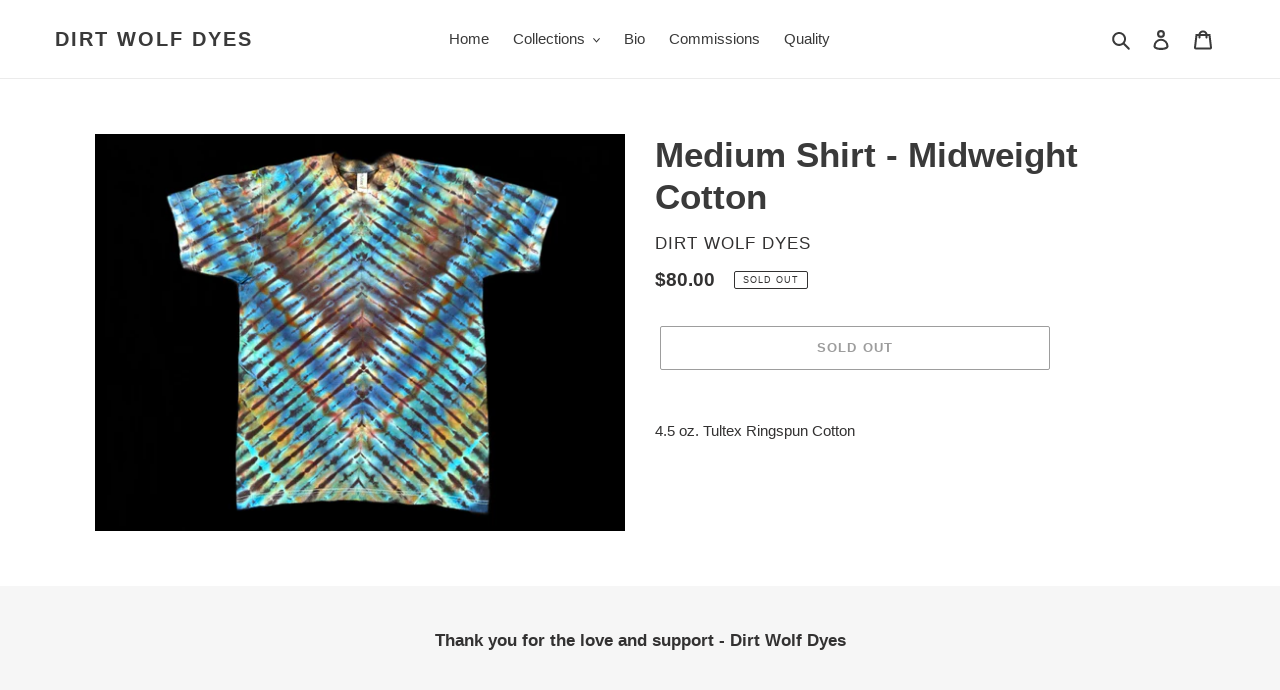

--- FILE ---
content_type: text/plain; charset=utf-8
request_url: https://sp-micro-proxy.b-cdn.net/micro?unique_id=dirtwolfdyes.myshopify.com
body_size: 4370
content:
{"site":{"free_plan_limit_reached":true,"billing_status":null,"billing_active":false,"pricing_plan_required":true,"settings":{"proof_mobile_position":"Top","proof_desktop_position":"Bottom Right","proof_pop_size":"small","proof_start_delay_time":3,"proof_time_between":3,"proof_display_time":5,"proof_visible":true,"proof_cycle":true,"proof_mobile_enabled":true,"proof_desktop_enabled":true,"proof_tablet_enabled":true,"proof_locale":"en","proof_show_powered_by":false},"site_integrations":[{"id":"4122821","enabled":true,"integration":{"name":"Live Visitors","handle":"live_visitors","pro":true},"settings":{"proof_onclick_new_tab":null,"proof_exclude_pages":null,"proof_include_pages":[],"proof_display_pages_mode":"excluded","proof_minimum_activity_sessions":2,"proof_height":110,"proof_bottom":15,"proof_top":10,"proof_right":15,"proof_left":10,"proof_background_color":"#fff","proof_background_image_url":"","proof_font_color":"#333","proof_border_radius":8,"proof_padding_top":0,"proof_padding_bottom":0,"proof_padding_left":8,"proof_padding_right":16,"proof_icon_color":null,"proof_icon_background_color":null,"proof_hours_before_obscure":20,"proof_minimum_review_rating":5,"proof_highlights_color":"#F89815","proof_display_review":true,"proof_show_review_on_hover":false,"proof_summary_time_range":1440,"proof_summary_minimum_count":10,"proof_show_media":true,"proof_show_message":true,"proof_media_url":null,"proof_media_position":"top","proof_nudge_click_url":null,"proof_icon_url":null,"proof_icon_mode":null,"proof_icon_enabled":false},"template":{"id":"69","body":{"top":"{{live_visitors}} People","middle":"Are viewing this page right now"},"raw_body":"<top>{{live_visitors}} People</top><middle>Are viewing this page right now</middle>","locale":"en"}},{"id":"4122820","enabled":true,"integration":{"name":"Recent Visitors","handle":"recent_visitors","pro":true},"settings":{"proof_onclick_new_tab":null,"proof_exclude_pages":null,"proof_include_pages":[],"proof_display_pages_mode":"excluded","proof_minimum_activity_sessions":2,"proof_height":110,"proof_bottom":15,"proof_top":10,"proof_right":15,"proof_left":10,"proof_background_color":"#fff","proof_background_image_url":"","proof_font_color":"#333","proof_border_radius":8,"proof_padding_top":0,"proof_padding_bottom":0,"proof_padding_left":8,"proof_padding_right":16,"proof_icon_color":null,"proof_icon_background_color":null,"proof_hours_before_obscure":20,"proof_minimum_review_rating":5,"proof_highlights_color":"#F89815","proof_display_review":true,"proof_show_review_on_hover":false,"proof_summary_time_range":1440,"proof_summary_minimum_count":10,"proof_show_media":true,"proof_show_message":true,"proof_media_url":null,"proof_media_position":"top","proof_nudge_click_url":null,"proof_icon_url":null,"proof_icon_mode":null,"proof_icon_enabled":false},"template":{"id":"68","body":{"top":"{{recent_visitors}} People","middle":"Have visited this website today"},"raw_body":"<top>{{recent_visitors}} People</top><middle>Have visited this website today</middle>","locale":"en"}},{"id":"4122819","enabled":true,"integration":{"name":"Nudge Pop","handle":"nudge","pro":true},"settings":{"proof_onclick_new_tab":null,"proof_exclude_pages":null,"proof_include_pages":[],"proof_display_pages_mode":"excluded","proof_minimum_activity_sessions":2,"proof_height":110,"proof_bottom":15,"proof_top":10,"proof_right":15,"proof_left":10,"proof_background_color":"#fff","proof_background_image_url":"","proof_font_color":"#333","proof_border_radius":8,"proof_padding_top":0,"proof_padding_bottom":0,"proof_padding_left":8,"proof_padding_right":16,"proof_icon_color":null,"proof_icon_background_color":null,"proof_hours_before_obscure":20,"proof_minimum_review_rating":5,"proof_highlights_color":"#F89815","proof_display_review":true,"proof_show_review_on_hover":false,"proof_summary_time_range":1440,"proof_summary_minimum_count":10,"proof_show_media":true,"proof_show_message":true,"proof_media_url":"https://api.salespop.com/welcome_nudge_default.png","proof_media_position":"top","proof_nudge_click_url":null,"proof_icon_url":null,"proof_icon_mode":null,"proof_icon_enabled":false},"template":{"id":"181","body":{"top":{"h1":["Thanks for stopping by"],"p":["Welcome to our store! We hope you find what you are looking for and become inspired by our products."]},"middle":""},"raw_body":"<top><h1>Thanks for stopping by</h1><p>Welcome to our store! We hope you find what you are looking for and become inspired by our products.</p></top><middle></middle>","locale":"en"}},{"id":"4122817","enabled":true,"integration":{"name":"Shopify Low Inventory","handle":"shopify_low_inventory","pro":true},"settings":{"proof_onclick_new_tab":null,"proof_exclude_pages":null,"proof_include_pages":[],"proof_display_pages_mode":"excluded","proof_minimum_activity_sessions":2,"proof_height":110,"proof_bottom":15,"proof_top":10,"proof_right":15,"proof_left":10,"proof_background_color":"#fff","proof_background_image_url":"","proof_font_color":"#333","proof_border_radius":8,"proof_padding_top":0,"proof_padding_bottom":0,"proof_padding_left":8,"proof_padding_right":16,"proof_icon_color":null,"proof_icon_background_color":null,"proof_hours_before_obscure":20,"proof_minimum_review_rating":5,"proof_highlights_color":"#F89815","proof_display_review":true,"proof_show_review_on_hover":false,"proof_summary_time_range":1440,"proof_summary_minimum_count":10,"proof_show_media":true,"proof_show_message":true,"proof_media_url":null,"proof_media_position":"top","proof_nudge_click_url":null,"proof_icon_url":null,"proof_icon_mode":null,"proof_icon_enabled":false},"template":{"id":"210","body":{"top":"Running Out - Buy Now!The {{product_title}} is selling quickly.","middle":"Only {{current_inventory_value}} left in stock - don't miss out!"},"raw_body":"<top>Running Out - Buy Now!The {{product_title}} is selling quickly.</top><middle>Only {{current_inventory_value}} left in stock - don't miss out!</middle>","locale":"en"}},{"id":"4122816","enabled":true,"integration":{"name":"Shopify Abandoned Cart","handle":"shopify_abandoned_cart","pro":true},"settings":{"proof_onclick_new_tab":null,"proof_exclude_pages":["cart"],"proof_include_pages":[],"proof_display_pages_mode":"excluded","proof_minimum_activity_sessions":2,"proof_height":110,"proof_bottom":15,"proof_top":10,"proof_right":15,"proof_left":10,"proof_background_color":"#fff","proof_background_image_url":"","proof_font_color":"#333","proof_border_radius":8,"proof_padding_top":0,"proof_padding_bottom":0,"proof_padding_left":8,"proof_padding_right":16,"proof_icon_color":null,"proof_icon_background_color":null,"proof_hours_before_obscure":20,"proof_minimum_review_rating":5,"proof_highlights_color":"#F89815","proof_display_review":true,"proof_show_review_on_hover":false,"proof_summary_time_range":1440,"proof_summary_minimum_count":10,"proof_show_media":true,"proof_show_message":true,"proof_media_url":null,"proof_media_position":"top","proof_nudge_click_url":null,"proof_icon_url":null,"proof_icon_mode":null,"proof_icon_enabled":false},"template":{"id":"184","body":{"top":"You left something in your cart!","middle":"Visit cart to complete your purchase."},"raw_body":"<top>You left something in your cart!</top><middle>Visit cart to complete your purchase.</middle>","locale":"en"}},{"id":"4122815","enabled":true,"integration":{"name":"Shopify Order Summary","handle":"shopify_order_summary","pro":true},"settings":{"proof_onclick_new_tab":null,"proof_exclude_pages":null,"proof_include_pages":[],"proof_display_pages_mode":"excluded","proof_minimum_activity_sessions":2,"proof_height":110,"proof_bottom":15,"proof_top":10,"proof_right":15,"proof_left":10,"proof_background_color":"#fff","proof_background_image_url":"","proof_font_color":"#333","proof_border_radius":8,"proof_padding_top":0,"proof_padding_bottom":0,"proof_padding_left":8,"proof_padding_right":16,"proof_icon_color":null,"proof_icon_background_color":null,"proof_hours_before_obscure":20,"proof_minimum_review_rating":5,"proof_highlights_color":"#F89815","proof_display_review":true,"proof_show_review_on_hover":false,"proof_summary_time_range":1440,"proof_summary_minimum_count":10,"proof_show_media":true,"proof_show_message":true,"proof_media_url":null,"proof_media_position":"top","proof_nudge_click_url":null,"proof_icon_url":null,"proof_icon_mode":null,"proof_icon_enabled":false},"template":{"id":"120","body":{"top":"{{visitor_count}} visitors placed {{order_count}} orders in the last {{time_range}}","middle":""},"raw_body":"<top>{{visitor_count}} visitors placed {{order_count}} orders in the last {{time_range}}</top><middle></middle>","locale":"en"}},{"id":"4122814","enabled":true,"integration":{"name":"Shopify Cart Summary","handle":"shopify_cart_summary","pro":true},"settings":{"proof_onclick_new_tab":null,"proof_exclude_pages":null,"proof_include_pages":[],"proof_display_pages_mode":"excluded","proof_minimum_activity_sessions":2,"proof_height":110,"proof_bottom":15,"proof_top":10,"proof_right":15,"proof_left":10,"proof_background_color":"#fff","proof_background_image_url":"","proof_font_color":"#333","proof_border_radius":8,"proof_padding_top":0,"proof_padding_bottom":0,"proof_padding_left":8,"proof_padding_right":16,"proof_icon_color":null,"proof_icon_background_color":null,"proof_hours_before_obscure":20,"proof_minimum_review_rating":5,"proof_highlights_color":"#F89815","proof_display_review":true,"proof_show_review_on_hover":false,"proof_summary_time_range":1440,"proof_summary_minimum_count":10,"proof_show_media":true,"proof_show_message":true,"proof_media_url":null,"proof_media_position":"top","proof_nudge_click_url":null,"proof_icon_url":null,"proof_icon_mode":null,"proof_icon_enabled":false},"template":{"id":"119","body":{"top":"{{visitor_count}} visitors added {{add_to_cart_count}} items to their cart in the last {{time_range}}","middle":""},"raw_body":"<top>{{visitor_count}} visitors added {{add_to_cart_count}} items to their cart in the last {{time_range}}</top><middle></middle>","locale":"en"}},{"id":"4122813","enabled":true,"integration":{"name":"Shopify Reviews","handle":"shopify_review","pro":true},"settings":{"proof_onclick_new_tab":null,"proof_exclude_pages":null,"proof_include_pages":[],"proof_display_pages_mode":"excluded","proof_minimum_activity_sessions":2,"proof_height":110,"proof_bottom":15,"proof_top":10,"proof_right":15,"proof_left":10,"proof_background_color":"#fff","proof_background_image_url":"","proof_font_color":"#333","proof_border_radius":8,"proof_padding_top":0,"proof_padding_bottom":0,"proof_padding_left":8,"proof_padding_right":16,"proof_icon_color":null,"proof_icon_background_color":null,"proof_hours_before_obscure":20,"proof_minimum_review_rating":5,"proof_highlights_color":"#F89815","proof_display_review":true,"proof_show_review_on_hover":false,"proof_summary_time_range":1440,"proof_summary_minimum_count":10,"proof_show_media":true,"proof_show_message":true,"proof_media_url":null,"proof_media_position":"top","proof_nudge_click_url":null,"proof_icon_url":null,"proof_icon_mode":null,"proof_icon_enabled":false},"template":{"id":"102","body":{"top":"{{first_name}} in {{city}}, {{province}} {{country}}","middle":"Reviewed {{product_title}} with {{rating}}"},"raw_body":"<top>{{first_name}} in {{city}}, {{province}} {{country}}</top><middle>Reviewed {{product_title}} with {{rating}}</middle>","locale":"en"}},{"id":"4122812","enabled":true,"integration":{"name":"Shopify Purchase","handle":"shopify_api_purchase","pro":false},"settings":{"proof_onclick_new_tab":null,"proof_exclude_pages":null,"proof_include_pages":[],"proof_display_pages_mode":"excluded","proof_minimum_activity_sessions":2,"proof_height":110,"proof_bottom":15,"proof_top":10,"proof_right":15,"proof_left":10,"proof_background_color":"#fff","proof_background_image_url":"","proof_font_color":"#333","proof_border_radius":8,"proof_padding_top":0,"proof_padding_bottom":0,"proof_padding_left":8,"proof_padding_right":16,"proof_icon_color":null,"proof_icon_background_color":null,"proof_hours_before_obscure":20,"proof_minimum_review_rating":5,"proof_highlights_color":"#F89815","proof_display_review":true,"proof_show_review_on_hover":false,"proof_summary_time_range":1440,"proof_summary_minimum_count":10,"proof_show_media":true,"proof_show_message":true,"proof_media_url":null,"proof_media_position":"top","proof_nudge_click_url":null,"proof_icon_url":null,"proof_icon_mode":null,"proof_icon_enabled":false},"template":{"id":"4","body":{"top":"{{first_name}} in {{city}}, {{province}} {{country}}","middle":"Purchased {{product_title}}"},"raw_body":"<top>{{first_name}} in {{city}}, {{province}} {{country}}</top><middle>Purchased {{product_title}}</middle>","locale":"en"}},{"id":"4122811","enabled":true,"integration":{"name":"Shopify Add To Cart","handle":"shopify_storefront_add_to_cart","pro":false},"settings":{"proof_onclick_new_tab":null,"proof_exclude_pages":null,"proof_include_pages":[],"proof_display_pages_mode":"excluded","proof_minimum_activity_sessions":2,"proof_height":110,"proof_bottom":15,"proof_top":10,"proof_right":15,"proof_left":10,"proof_background_color":"#fff","proof_background_image_url":"","proof_font_color":"#333","proof_border_radius":8,"proof_padding_top":0,"proof_padding_bottom":0,"proof_padding_left":8,"proof_padding_right":16,"proof_icon_color":null,"proof_icon_background_color":null,"proof_hours_before_obscure":20,"proof_minimum_review_rating":5,"proof_highlights_color":"#F89815","proof_display_review":true,"proof_show_review_on_hover":false,"proof_summary_time_range":1440,"proof_summary_minimum_count":10,"proof_show_media":true,"proof_show_message":true,"proof_media_url":null,"proof_media_position":"top","proof_nudge_click_url":null,"proof_icon_url":null,"proof_icon_mode":null,"proof_icon_enabled":false},"template":{"id":"36","body":{"top":"{{first_name}} in {{city}}, {{province}} {{country}}","middle":"Added to Cart {{product_title}}"},"raw_body":"<top>{{first_name}} in {{city}}, {{province}} {{country}}</top><middle>Added to Cart {{product_title}}</middle>","locale":"en"}}],"events":[{"id":"244015204","created_at":null,"variables":{"first_name":"Someone","city":"Philadelphia","province":"Pennsylvania","province_code":"PA","country":"United States","country_code":"US","product_title":"3X Shirt"},"click_url":"https://www.dirtwolfdyes.com/products/shirt-03-10-2024-7","image_url":"https://cdn.shopify.com/s/files/1/0364/1825/7027/products/15D3C81A-D30B-4CC4-9A52-ED99E57BE935.png?v=1710115187","product":{"id":"63056837","product_id":"7967762284711","title":"3X Shirt","created_at":"2025-03-29T14:28:01.422Z","updated_at":"2026-01-16T14:16:57.748Z","published_at":"2024-03-10T23:59:43.000Z"},"site_integration":{"id":"4122811","enabled":true,"integration":{"name":"Shopify Add To Cart","handle":"shopify_storefront_add_to_cart","pro":false},"template":{"id":"36","body":{"top":"{{first_name}} in {{city}}, {{province}} {{country}}","middle":"Added to Cart {{product_title}}"},"raw_body":"<top>{{first_name}} in {{city}}, {{province}} {{country}}</top><middle>Added to Cart {{product_title}}</middle>","locale":"en"}}},{"id":"243750723","created_at":null,"variables":{"first_name":"Someone","city":"Helsinki","province":"Uusimaa","province_code":"18","country":"Finland","country_code":"FI","product_title":"Medium Crop Top - run small"},"click_url":"https://www.dirtwolfdyes.com/products/medium-crop-top-run-small","image_url":"https://cdn.shopify.com/s/files/1/0364/1825/7027/files/C12E94F6-CFAB-47F7-950B-4224222856CE.jpg?v=1765237747","product":{"id":"65348354","product_id":"8656601514151","title":"Medium Crop Top - run small","created_at":"2025-12-08T23:48:55.353Z","updated_at":"2025-12-08T23:49:30.275Z","published_at":"2025-12-08T23:48:53.000Z"},"site_integration":{"id":"4122811","enabled":true,"integration":{"name":"Shopify Add To Cart","handle":"shopify_storefront_add_to_cart","pro":false},"template":{"id":"36","body":{"top":"{{first_name}} in {{city}}, {{province}} {{country}}","middle":"Added to Cart {{product_title}}"},"raw_body":"<top>{{first_name}} in {{city}}, {{province}} {{country}}</top><middle>Added to Cart {{product_title}}</middle>","locale":"en"}}},{"id":"243471670","created_at":null,"variables":{"first_name":"Someone","city":"Lexington","province":"Kentucky","province_code":"KY","country":"United States","country_code":"US","product_title":"XL Maxi Skirt"},"click_url":"https://www.dirtwolfdyes.com/products/xl-maxi-skirt-1","image_url":"https://cdn.shopify.com/s/files/1/0364/1825/7027/files/CE8C6433-C8A4-4635-A696-3E67C25BC574.png?v=1761585059","product":{"id":"65037792","product_id":"8620446908583","title":"XL Maxi Skirt","created_at":"2025-10-27T17:14:54.676Z","updated_at":"2025-10-27T17:15:12.074Z","published_at":"2025-10-27T17:14:52.000Z"},"site_integration":{"id":"4122811","enabled":true,"integration":{"name":"Shopify Add To Cart","handle":"shopify_storefront_add_to_cart","pro":false},"template":{"id":"36","body":{"top":"{{first_name}} in {{city}}, {{province}} {{country}}","middle":"Added to Cart {{product_title}}"},"raw_body":"<top>{{first_name}} in {{city}}, {{province}} {{country}}</top><middle>Added to Cart {{product_title}}</middle>","locale":"en"}}},{"id":"243411656","created_at":null,"variables":{"first_name":"Someone","city":"Cincinnati","province":"Ohio","province_code":"OH","country":"United States","country_code":"US","product_title":"Large Maxi Skirt"},"click_url":"https://www.dirtwolfdyes.com/products/large-maxi-skirt-2","image_url":"https://cdn.shopify.com/s/files/1/0364/1825/7027/files/110EA0A2-BFFA-4612-BBE5-BEC5CAAFFA7C.png?v=1761585059","product":{"id":"65037791","product_id":"8620446843047","title":"Large Maxi Skirt","created_at":"2025-10-27T17:14:26.428Z","updated_at":"2026-01-04T18:42:39.795Z","published_at":"2025-10-27T17:14:24.000Z"},"site_integration":{"id":"4122812","enabled":true,"integration":{"name":"Shopify Purchase","handle":"shopify_api_purchase","pro":false},"template":{"id":"4","body":{"top":"{{first_name}} in {{city}}, {{province}} {{country}}","middle":"Purchased {{product_title}}"},"raw_body":"<top>{{first_name}} in {{city}}, {{province}} {{country}}</top><middle>Purchased {{product_title}}</middle>","locale":"en"}}},{"id":"243410834","created_at":null,"variables":{"first_name":"Someone","city":"Queens","province":"New York","province_code":"NY","country":"United States","country_code":"US","product_title":"Large Maxi Skirt - tiny hole"},"click_url":"https://www.dirtwolfdyes.com/products/large-maxi-skirt","image_url":"https://cdn.shopify.com/s/files/1/0364/1825/7027/files/10FDDAE1-A05E-4598-AB59-7996E381C2AD.png?v=1761585059","product":{"id":"65037785","product_id":"8620444483751","title":"Large Maxi Skirt - tiny hole","created_at":"2025-10-27T17:05:52.505Z","updated_at":"2025-10-27T17:13:24.322Z","published_at":"2025-10-27T17:05:50.000Z"},"site_integration":{"id":"4122811","enabled":true,"integration":{"name":"Shopify Add To Cart","handle":"shopify_storefront_add_to_cart","pro":false},"template":{"id":"36","body":{"top":"{{first_name}} in {{city}}, {{province}} {{country}}","middle":"Added to Cart {{product_title}}"},"raw_body":"<top>{{first_name}} in {{city}}, {{province}} {{country}}</top><middle>Added to Cart {{product_title}}</middle>","locale":"en"}}},{"id":"243332566","created_at":null,"variables":{"first_name":"Someone","city":"Rochester","province":"New York","province_code":"NY","country":"United States","country_code":"US","product_title":"XL Shirt"},"click_url":"https://www.dirtwolfdyes.com/products/shirt-06-16-2024-10","image_url":"https://cdn.shopify.com/s/files/1/0364/1825/7027/files/Photoroom_013_20240616_143458_8add832c-d8ea-4215-ae03-bbf6ffe6936c.jpg?v=1718579341","product":{"id":"63056960","product_id":"8244734328999","title":"XL Shirt","created_at":"2025-03-29T14:28:06.861Z","updated_at":"2026-01-03T03:43:38.494Z","published_at":"2024-06-16T23:08:58.000Z"},"site_integration":{"id":"4122812","enabled":true,"integration":{"name":"Shopify Purchase","handle":"shopify_api_purchase","pro":false},"template":{"id":"4","body":{"top":"{{first_name}} in {{city}}, {{province}} {{country}}","middle":"Purchased {{product_title}}"},"raw_body":"<top>{{first_name}} in {{city}}, {{province}} {{country}}</top><middle>Purchased {{product_title}}</middle>","locale":"en"}}},{"id":"243331851","created_at":null,"variables":{"first_name":"Someone","city":"Rochester","province":"New York","province_code":"NY","country":"United States","country_code":"US","product_title":"Large"},"click_url":"https://www.dirtwolfdyes.com/products/large-shirt-9","image_url":"https://cdn.shopify.com/s/files/1/0364/1825/7027/files/7D3B9071-8FD6-4218-918E-45A9581D363A.png?v=1756128749","product":{"id":"63056709","product_id":"7763936313511","title":"Large","created_at":"2025-03-29T14:27:58.960Z","updated_at":"2026-01-03T03:43:33.876Z","published_at":"2023-11-26T21:18:12.000Z"},"site_integration":{"id":"4122811","enabled":true,"integration":{"name":"Shopify Add To Cart","handle":"shopify_storefront_add_to_cart","pro":false},"template":{"id":"36","body":{"top":"{{first_name}} in {{city}}, {{province}} {{country}}","middle":"Added to Cart {{product_title}}"},"raw_body":"<top>{{first_name}} in {{city}}, {{province}} {{country}}</top><middle>Added to Cart {{product_title}}</middle>","locale":"en"}}},{"id":"243331333","created_at":null,"variables":{"first_name":"Someone","city":"Rochester","province":"New York","province_code":"NY","country":"United States","country_code":"US","product_title":"XL Shirt"},"click_url":"https://www.dirtwolfdyes.com/products/shirt-06-16-2024-10","image_url":"https://cdn.shopify.com/s/files/1/0364/1825/7027/files/Photoroom_013_20240616_143458_8add832c-d8ea-4215-ae03-bbf6ffe6936c.jpg?v=1718579341","product":{"id":"63056960","product_id":"8244734328999","title":"XL Shirt","created_at":"2025-03-29T14:28:06.861Z","updated_at":"2026-01-03T03:43:38.494Z","published_at":"2024-06-16T23:08:58.000Z"},"site_integration":{"id":"4122811","enabled":true,"integration":{"name":"Shopify Add To Cart","handle":"shopify_storefront_add_to_cart","pro":false},"template":{"id":"36","body":{"top":"{{first_name}} in {{city}}, {{province}} {{country}}","middle":"Added to Cart {{product_title}}"},"raw_body":"<top>{{first_name}} in {{city}}, {{province}} {{country}}</top><middle>Added to Cart {{product_title}}</middle>","locale":"en"}}},{"id":"242853682","created_at":null,"variables":{"first_name":"Someone","city":"Jacksonville","province":"Florida","province_code":"FL","country":"United States","country_code":"US","product_title":"Tapestry 27\" x 67\" Unhemmed"},"click_url":"https://www.dirtwolfdyes.com/products/tapestry-27-x-67-unhemmed","image_url":"https://cdn.shopify.com/s/files/1/0364/1825/7027/files/899E8A58-5E29-45BF-B394-BC9B93434EAB.jpg?v=1756841872","product":{"id":"64328571","product_id":"8580951933095","title":"Tapestry 27\" x 67\" Unhemmed","created_at":"2025-09-02T19:36:42.733Z","updated_at":"2025-09-02T19:38:04.894Z","published_at":"2025-09-02T19:36:40.000Z"},"site_integration":{"id":"4122811","enabled":true,"integration":{"name":"Shopify Add To Cart","handle":"shopify_storefront_add_to_cart","pro":false},"template":{"id":"36","body":{"top":"{{first_name}} in {{city}}, {{province}} {{country}}","middle":"Added to Cart {{product_title}}"},"raw_body":"<top>{{first_name}} in {{city}}, {{province}} {{country}}</top><middle>Added to Cart {{product_title}}</middle>","locale":"en"}}},{"id":"242147634","created_at":null,"variables":{"first_name":"Someone","city":"Somerville","province":"Tennessee","province_code":"TN","country":"United States","country_code":"US","product_title":"Kaleidoscope Eyes"},"click_url":"https://www.dirtwolfdyes.com/products/kaleidoscope-eyes","image_url":"https://cdn.shopify.com/s/files/1/0364/1825/7027/files/F49254D7-1850-411B-A2DD-F922D1F17DB2.jpg?v=1709513720","product":{"id":"63056826","product_id":"7948336267431","title":"Kaleidoscope Eyes","created_at":"2025-03-29T14:28:01.219Z","updated_at":"2025-03-29T14:28:01.219Z","published_at":"2024-03-04T00:54:26.000Z"},"site_integration":{"id":"4122811","enabled":true,"integration":{"name":"Shopify Add To Cart","handle":"shopify_storefront_add_to_cart","pro":false},"template":{"id":"36","body":{"top":"{{first_name}} in {{city}}, {{province}} {{country}}","middle":"Added to Cart {{product_title}}"},"raw_body":"<top>{{first_name}} in {{city}}, {{province}} {{country}}</top><middle>Added to Cart {{product_title}}</middle>","locale":"en"}}},{"id":"242117205","created_at":null,"variables":{"first_name":"Someone","city":"Springfield","province":"Illinois","province_code":"IL","country":"United States","country_code":"US","product_title":"Small Tank Top"},"click_url":"https://www.dirtwolfdyes.com/products/item-10-27-2025-10","image_url":"https://cdn.shopify.com/s/files/1/0364/1825/7027/files/0191624B-DB9A-44CD-ABE1-B282A4C6EF1D.png?v=1761585058","product":{"id":"65042625","product_id":"8620493701287","title":"Small Tank Top","created_at":"2025-10-27T18:23:49.241Z","updated_at":"2025-10-27T18:29:09.669Z","published_at":"2025-10-27T18:23:47.000Z"},"site_integration":{"id":"4122811","enabled":true,"integration":{"name":"Shopify Add To Cart","handle":"shopify_storefront_add_to_cart","pro":false},"template":{"id":"36","body":{"top":"{{first_name}} in {{city}}, {{province}} {{country}}","middle":"Added to Cart {{product_title}}"},"raw_body":"<top>{{first_name}} in {{city}}, {{province}} {{country}}</top><middle>Added to Cart {{product_title}}</middle>","locale":"en"}}},{"id":"241865760","created_at":null,"variables":{"first_name":"Someone","city":"Atlanta","province":"Georgia","province_code":"GA","country":"United States","country_code":"US","product_title":"Small 3/4 Long Sleeve - Runs Large"},"click_url":"https://www.dirtwolfdyes.com/products/item-02-21-2025-12","image_url":"https://cdn.shopify.com/s/files/1/0364/1825/7027/files/Photoroom_013_20250221_165817_be0f8951-e879-4138-9913-6b03bdd9f916.jpg?v=1740186016","product":{"id":"63057100","product_id":"8469591097511","title":"Small 3/4 Long Sleeve - Runs Large","created_at":"2025-03-29T14:28:19.485Z","updated_at":"2025-03-29T14:28:19.485Z","published_at":"2025-02-22T01:00:14.000Z"},"site_integration":{"id":"4122811","enabled":true,"integration":{"name":"Shopify Add To Cart","handle":"shopify_storefront_add_to_cart","pro":false},"template":{"id":"36","body":{"top":"{{first_name}} in {{city}}, {{province}} {{country}}","middle":"Added to Cart {{product_title}}"},"raw_body":"<top>{{first_name}} in {{city}}, {{province}} {{country}}</top><middle>Added to Cart {{product_title}}</middle>","locale":"en"}}},{"id":"241767524","created_at":null,"variables":{"first_name":"Someone","city":"la canada","province":"California","province_code":"CA","country":"United States","country_code":"US","product_title":"Medium Crop Top - runs small"},"click_url":"https://www.dirtwolfdyes.com/products/shirt-07-21-2024-2","image_url":"https://cdn.shopify.com/s/files/1/0364/1825/7027/files/Photoroom_009_20240721_170920_ba0397d9-bdbd-482d-b08e-1d6884bc4e13.jpg?v=1721603152","product":{"id":"63056991","product_id":"8300937478311","title":"Medium Crop Top - runs small","created_at":"2025-03-29T14:28:09.621Z","updated_at":"2025-12-08T18:46:44.450Z","published_at":"2024-07-21T23:05:50.000Z"},"site_integration":{"id":"4122812","enabled":true,"integration":{"name":"Shopify Purchase","handle":"shopify_api_purchase","pro":false},"template":{"id":"4","body":{"top":"{{first_name}} in {{city}}, {{province}} {{country}}","middle":"Purchased {{product_title}}"},"raw_body":"<top>{{first_name}} in {{city}}, {{province}} {{country}}</top><middle>Purchased {{product_title}}</middle>","locale":"en"}}},{"id":"241767448","created_at":null,"variables":{"first_name":"Someone","city":"Burbank","province":"California","province_code":"CA","country":"United States","country_code":"US","product_title":"Medium Crop Top - runs small"},"click_url":"https://www.dirtwolfdyes.com/products/shirt-07-21-2024-2","image_url":"https://cdn.shopify.com/s/files/1/0364/1825/7027/files/Photoroom_009_20240721_170920_ba0397d9-bdbd-482d-b08e-1d6884bc4e13.jpg?v=1721603152","product":{"id":"63056991","product_id":"8300937478311","title":"Medium Crop Top - runs small","created_at":"2025-03-29T14:28:09.621Z","updated_at":"2025-12-08T18:46:44.450Z","published_at":"2024-07-21T23:05:50.000Z"},"site_integration":{"id":"4122811","enabled":true,"integration":{"name":"Shopify Add To Cart","handle":"shopify_storefront_add_to_cart","pro":false},"template":{"id":"36","body":{"top":"{{first_name}} in {{city}}, {{province}} {{country}}","middle":"Added to Cart {{product_title}}"},"raw_body":"<top>{{first_name}} in {{city}}, {{province}} {{country}}</top><middle>Added to Cart {{product_title}}</middle>","locale":"en"}}},{"id":"241580768","created_at":null,"variables":{"first_name":"Someone","city":"Yonkers","province":"New York","province_code":"NY","country":"United States","country_code":"US","product_title":"XXL Shirt"},"click_url":"https://www.dirtwolfdyes.com/products/item-02-01-2025-14","image_url":"https://cdn.shopify.com/s/files/1/0364/1825/7027/files/Photoroom_012_20250201_163054_28a5da6d-fc36-45b2-9c66-38b9e101a996.jpg?v=1738458061","product":{"id":"63057076","product_id":"8458650648743","title":"XXL Shirt","created_at":"2025-03-29T14:28:17.132Z","updated_at":"2025-12-28T22:25:29.911Z","published_at":"2025-02-02T01:00:59.000Z"},"site_integration":{"id":"4122812","enabled":true,"integration":{"name":"Shopify Purchase","handle":"shopify_api_purchase","pro":false},"template":{"id":"4","body":{"top":"{{first_name}} in {{city}}, {{province}} {{country}}","middle":"Purchased {{product_title}}"},"raw_body":"<top>{{first_name}} in {{city}}, {{province}} {{country}}</top><middle>Purchased {{product_title}}</middle>","locale":"en"}}},{"id":"241580750","created_at":null,"variables":{"first_name":"Someone","city":"Englewood","province":"New Jersey","province_code":"NJ","country":"United States","country_code":"US","product_title":"XXL Shirt"},"click_url":"https://www.dirtwolfdyes.com/products/item-02-01-2025-14","image_url":"https://cdn.shopify.com/s/files/1/0364/1825/7027/files/Photoroom_012_20250201_163054_28a5da6d-fc36-45b2-9c66-38b9e101a996.jpg?v=1738458061","product":{"id":"63057076","product_id":"8458650648743","title":"XXL Shirt","created_at":"2025-03-29T14:28:17.132Z","updated_at":"2025-12-28T22:25:29.911Z","published_at":"2025-02-02T01:00:59.000Z"},"site_integration":{"id":"4122811","enabled":true,"integration":{"name":"Shopify Add To Cart","handle":"shopify_storefront_add_to_cart","pro":false},"template":{"id":"36","body":{"top":"{{first_name}} in {{city}}, {{province}} {{country}}","middle":"Added to Cart {{product_title}}"},"raw_body":"<top>{{first_name}} in {{city}}, {{province}} {{country}}</top><middle>Added to Cart {{product_title}}</middle>","locale":"en"}}},{"id":"241399372","created_at":null,"variables":{"first_name":"Someone","city":"Nashville","province":"Tennessee","province_code":"TN","country":"United States","country_code":"US","product_title":"XXL Shirt"},"click_url":"https://www.dirtwolfdyes.com/products/item-02-01-2025-14","image_url":"https://cdn.shopify.com/s/files/1/0364/1825/7027/files/Photoroom_012_20250201_163054_28a5da6d-fc36-45b2-9c66-38b9e101a996.jpg?v=1738458061","product":{"id":"63057076","product_id":"8458650648743","title":"XXL Shirt","created_at":"2025-03-29T14:28:17.132Z","updated_at":"2025-12-28T22:25:29.911Z","published_at":"2025-02-02T01:00:59.000Z"},"site_integration":{"id":"4122811","enabled":true,"integration":{"name":"Shopify Add To Cart","handle":"shopify_storefront_add_to_cart","pro":false},"template":{"id":"36","body":{"top":"{{first_name}} in {{city}}, {{province}} {{country}}","middle":"Added to Cart {{product_title}}"},"raw_body":"<top>{{first_name}} in {{city}}, {{province}} {{country}}</top><middle>Added to Cart {{product_title}}</middle>","locale":"en"}}},{"id":"241398804","created_at":null,"variables":{"first_name":"Someone","city":"Nashville","province":"Tennessee","province_code":"TN","country":"United States","country_code":"US","product_title":"3X Shirt"},"click_url":"https://www.dirtwolfdyes.com/products/shirt-12302022-10","image_url":"https://cdn.shopify.com/s/files/1/0364/1825/7027/files/965EA5CE-29ED-4AD1-8029-913201889DF0.png?v=1726449532","product":{"id":"63056284","product_id":"7542903046311","title":"3X Shirt","created_at":"2025-03-29T14:27:51.627Z","updated_at":"2025-03-29T14:27:51.627Z","published_at":"2022-12-31T00:59:42.000Z"},"site_integration":{"id":"4122811","enabled":true,"integration":{"name":"Shopify Add To Cart","handle":"shopify_storefront_add_to_cart","pro":false},"template":{"id":"36","body":{"top":"{{first_name}} in {{city}}, {{province}} {{country}}","middle":"Added to Cart {{product_title}}"},"raw_body":"<top>{{first_name}} in {{city}}, {{province}} {{country}}</top><middle>Added to Cart {{product_title}}</middle>","locale":"en"}}},{"id":"241345961","created_at":null,"variables":{"first_name":"Someone","city":"Yonkers","province":"New York","province_code":"NY","country":"United States","country_code":"US","product_title":"3X Shirt"},"click_url":"https://www.dirtwolfdyes.com/products/shirt-10212022-25","image_url":"https://cdn.shopify.com/s/files/1/0364/1825/7027/products/IMG_0721.jpg?v=1666374688","product":{"id":"63056192","product_id":"7501668974759","title":"3X Shirt","created_at":"2025-03-29T14:27:49.781Z","updated_at":"2025-12-29T22:16:15.649Z","published_at":"2022-10-21T17:51:25.000Z"},"site_integration":{"id":"4122812","enabled":true,"integration":{"name":"Shopify Purchase","handle":"shopify_api_purchase","pro":false},"template":{"id":"4","body":{"top":"{{first_name}} in {{city}}, {{province}} {{country}}","middle":"Purchased {{product_title}}"},"raw_body":"<top>{{first_name}} in {{city}}, {{province}} {{country}}</top><middle>Purchased {{product_title}}</middle>","locale":"en"}}},{"id":"241345867","created_at":null,"variables":{"first_name":"Someone","city":"Englewood","province":"New Jersey","province_code":"NJ","country":"United States","country_code":"US","product_title":"3X Shirt"},"click_url":"https://www.dirtwolfdyes.com/products/shirt-10212022-25","image_url":"https://cdn.shopify.com/s/files/1/0364/1825/7027/products/IMG_0721.jpg?v=1666374688","product":{"id":"63056192","product_id":"7501668974759","title":"3X Shirt","created_at":"2025-03-29T14:27:49.781Z","updated_at":"2025-12-29T22:16:15.649Z","published_at":"2022-10-21T17:51:25.000Z"},"site_integration":{"id":"4122811","enabled":true,"integration":{"name":"Shopify Add To Cart","handle":"shopify_storefront_add_to_cart","pro":false},"template":{"id":"36","body":{"top":"{{first_name}} in {{city}}, {{province}} {{country}}","middle":"Added to Cart {{product_title}}"},"raw_body":"<top>{{first_name}} in {{city}}, {{province}} {{country}}</top><middle>Added to Cart {{product_title}}</middle>","locale":"en"}}},{"id":"241039300","created_at":null,"variables":{"first_name":"Someone","city":"Tucson","province":"Arizona","province_code":"AZ","country":"United States","country_code":"US","product_title":"Large Relaxed V Neck"},"click_url":"https://www.dirtwolfdyes.com/products/large-relaxed-v-neck","image_url":"https://cdn.shopify.com/s/files/1/0364/1825/7027/files/IMG_7263.png?v=1764269848","product":{"id":"65324481","product_id":"8647513964711","title":"Large Relaxed V Neck","created_at":"2025-11-27T19:34:15.715Z","updated_at":"2025-12-08T23:40:45.624Z","published_at":"2025-11-27T19:34:13.000Z"},"site_integration":{"id":"4122811","enabled":true,"integration":{"name":"Shopify Add To Cart","handle":"shopify_storefront_add_to_cart","pro":false},"template":{"id":"36","body":{"top":"{{first_name}} in {{city}}, {{province}} {{country}}","middle":"Added to Cart {{product_title}}"},"raw_body":"<top>{{first_name}} in {{city}}, {{province}} {{country}}</top><middle>Added to Cart {{product_title}}</middle>","locale":"en"}}},{"id":"240838251","created_at":null,"variables":{"first_name":"Someone","city":"Bartlett","province":"Tennessee","province_code":"TN","country":"United States","country_code":"US","product_title":"Set of Napkins"},"click_url":"https://www.dirtwolfdyes.com/products/set-of-napkins","image_url":"https://cdn.shopify.com/s/files/1/0364/1825/7027/files/IMG_7252_880e6dae-f410-4bc6-b4c4-036ad01ab1e9.png?v=1764270211","product":{"id":"65324436","product_id":"8647511212199","title":"Set of Napkins","created_at":"2025-11-27T19:04:46.912Z","updated_at":"2025-11-28T12:05:57.321Z","published_at":"2025-11-27T19:05:10.000Z"},"site_integration":{"id":"4122812","enabled":true,"integration":{"name":"Shopify Purchase","handle":"shopify_api_purchase","pro":false},"template":{"id":"4","body":{"top":"{{first_name}} in {{city}}, {{province}} {{country}}","middle":"Purchased {{product_title}}"},"raw_body":"<top>{{first_name}} in {{city}}, {{province}} {{country}}</top><middle>Purchased {{product_title}}</middle>","locale":"en"}}},{"id":"240838030","created_at":null,"variables":{"first_name":"Someone","city":"Brentwood","province":"Tennessee","province_code":"TN","country":"United States","country_code":"US","product_title":"Set of Napkins"},"click_url":"https://www.dirtwolfdyes.com/products/set-of-napkins","image_url":"https://cdn.shopify.com/s/files/1/0364/1825/7027/files/IMG_7252_880e6dae-f410-4bc6-b4c4-036ad01ab1e9.png?v=1764270211","product":{"id":"65324436","product_id":"8647511212199","title":"Set of Napkins","created_at":"2025-11-27T19:04:46.912Z","updated_at":"2025-11-28T12:05:57.321Z","published_at":"2025-11-27T19:05:10.000Z"},"site_integration":{"id":"4122811","enabled":true,"integration":{"name":"Shopify Add To Cart","handle":"shopify_storefront_add_to_cart","pro":false},"template":{"id":"36","body":{"top":"{{first_name}} in {{city}}, {{province}} {{country}}","middle":"Added to Cart {{product_title}}"},"raw_body":"<top>{{first_name}} in {{city}}, {{province}} {{country}}</top><middle>Added to Cart {{product_title}}</middle>","locale":"en"}}},{"id":"240829495","created_at":null,"variables":{"first_name":"Someone","city":"baxley","province":"Georgia","province_code":"GA","country":"United States","country_code":"US","product_title":"Small Shirt"},"click_url":"https://www.dirtwolfdyes.com/products/shirt-07-21-2024-12","image_url":"https://cdn.shopify.com/s/files/1/0364/1825/7027/files/Photoroom_023_20240721_170920_61ae4f94-c537-4193-90bc-c0dc176c0001.jpg?v=1721603191","product":{"id":"63057001","product_id":"8300938363047","title":"Small Shirt","created_at":"2025-03-29T14:28:10.505Z","updated_at":"2025-11-27T19:58:08.196Z","published_at":"2024-07-21T23:06:29.000Z"},"site_integration":{"id":"4122812","enabled":true,"integration":{"name":"Shopify Purchase","handle":"shopify_api_purchase","pro":false},"template":{"id":"4","body":{"top":"{{first_name}} in {{city}}, {{province}} {{country}}","middle":"Purchased {{product_title}}"},"raw_body":"<top>{{first_name}} in {{city}}, {{province}} {{country}}</top><middle>Purchased {{product_title}}</middle>","locale":"en"}}},{"id":"240828239","created_at":null,"variables":{"first_name":"Someone","city":"Jackson","province":"Georgia","province_code":"GA","country":"United States","country_code":"US","product_title":"Small Shirt"},"click_url":"https://www.dirtwolfdyes.com/products/shirt-07-21-2024-12","image_url":"https://cdn.shopify.com/s/files/1/0364/1825/7027/files/Photoroom_023_20240721_170920_61ae4f94-c537-4193-90bc-c0dc176c0001.jpg?v=1721603191","product":{"id":"63057001","product_id":"8300938363047","title":"Small Shirt","created_at":"2025-03-29T14:28:10.505Z","updated_at":"2025-11-27T19:58:08.196Z","published_at":"2024-07-21T23:06:29.000Z"},"site_integration":{"id":"4122811","enabled":true,"integration":{"name":"Shopify Add To Cart","handle":"shopify_storefront_add_to_cart","pro":false},"template":{"id":"36","body":{"top":"{{first_name}} in {{city}}, {{province}} {{country}}","middle":"Added to Cart {{product_title}}"},"raw_body":"<top>{{first_name}} in {{city}}, {{province}} {{country}}</top><middle>Added to Cart {{product_title}}</middle>","locale":"en"}}}]}}